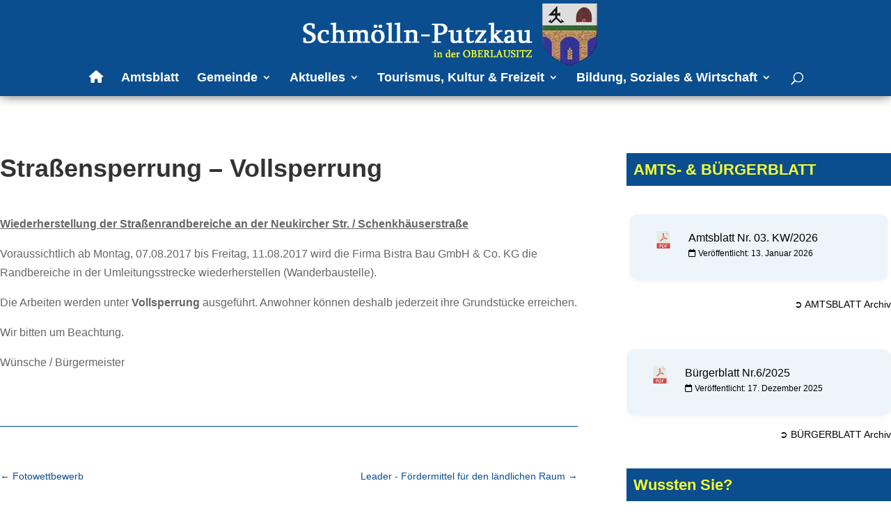

--- FILE ---
content_type: text/css
request_url: https://schmoelln-putzkau.de/wp-content/themes/Divi-child/style.css?ver=4.27.5
body_size: 3247
content:
/*!
Theme Name: Divi-child Theme by MKL new media
Version: 1.001
Description: Smart. Flexible. Beautiful. Divi is the most powerful theme in our collection.
Author: MKL new media
Tags: responsive-layout, one-column, two-columns, three-columns, four-columns, left-sidebar, right-sidebar, custom-background, custom-colors, featured-images, full-width-template, post-formats, rtl-language-support, theme-options, threaded-comments, translation-ready
License: GNU General Public License v2
License URI: http://www.gnu.org/licenses/gpl-2.0.html
Template: Divi
*/

 @import url("../Divi/style.css");
 
 /* open-sans-300 - vietnamese_latin-ext_latin_greek-ext_greek_cyrillic-ext_cyrillic */
@font-face {
  font-family: 'Open Sans';
  font-style: normal;
  font-weight: 300;
  src: url('/fonts/open-sans-v20-vietnamese_latin-ext_latin_greek-ext_greek_cyrillic-ext_cyrillic-300.eot'); /* IE9 Compat Modes */
  src: local(''),
       url('/fonts/open-sans-v20-vietnamese_latin-ext_latin_greek-ext_greek_cyrillic-ext_cyrillic-300.eot?#iefix') format('embedded-opentype'), /* IE6-IE8 */
       url('/fonts/open-sans-v20-vietnamese_latin-ext_latin_greek-ext_greek_cyrillic-ext_cyrillic-300.woff2') format('woff2'), /* Super Modern Browsers */
       url('/fonts/open-sans-v20-vietnamese_latin-ext_latin_greek-ext_greek_cyrillic-ext_cyrillic-300.woff') format('woff'), /* Modern Browsers */
       url('/fonts/open-sans-v20-vietnamese_latin-ext_latin_greek-ext_greek_cyrillic-ext_cyrillic-300.ttf') format('truetype'), /* Safari, Android, iOS */
       url('/fonts/open-sans-v20-vietnamese_latin-ext_latin_greek-ext_greek_cyrillic-ext_cyrillic-300.svg#OpenSans') format('svg'); /* Legacy iOS */
}
/* open-sans-300italic - vietnamese_latin-ext_latin_greek-ext_greek_cyrillic-ext_cyrillic */
@font-face {
  font-family: 'Open Sans';
  font-style: italic;
  font-weight: 300;
  src: url('/fonts/open-sans-v20-vietnamese_latin-ext_latin_greek-ext_greek_cyrillic-ext_cyrillic-300italic.eot'); /* IE9 Compat Modes */
  src: local(''),
       url('/fonts/open-sans-v20-vietnamese_latin-ext_latin_greek-ext_greek_cyrillic-ext_cyrillic-300italic.eot?#iefix') format('embedded-opentype'), /* IE6-IE8 */
       url('/fonts/open-sans-v20-vietnamese_latin-ext_latin_greek-ext_greek_cyrillic-ext_cyrillic-300italic.woff2') format('woff2'), /* Super Modern Browsers */
       url('/fonts/open-sans-v20-vietnamese_latin-ext_latin_greek-ext_greek_cyrillic-ext_cyrillic-300italic.woff') format('woff'), /* Modern Browsers */
       url('/fonts/open-sans-v20-vietnamese_latin-ext_latin_greek-ext_greek_cyrillic-ext_cyrillic-300italic.ttf') format('truetype'), /* Safari, Android, iOS */
       url('/fonts/open-sans-v20-vietnamese_latin-ext_latin_greek-ext_greek_cyrillic-ext_cyrillic-300italic.svg#OpenSans') format('svg'); /* Legacy iOS */
}
/* open-sans-regular - vietnamese_latin-ext_latin_greek-ext_greek_cyrillic-ext_cyrillic */
@font-face {
  font-family: 'Open Sans';
  font-style: normal;
  font-weight: 400;
  src: url('/fonts/open-sans-v20-vietnamese_latin-ext_latin_greek-ext_greek_cyrillic-ext_cyrillic-regular.eot'); /* IE9 Compat Modes */
  src: local(''),
       url('/fonts/open-sans-v20-vietnamese_latin-ext_latin_greek-ext_greek_cyrillic-ext_cyrillic-regular.eot?#iefix') format('embedded-opentype'), /* IE6-IE8 */
       url('/fonts/open-sans-v20-vietnamese_latin-ext_latin_greek-ext_greek_cyrillic-ext_cyrillic-regular.woff2') format('woff2'), /* Super Modern Browsers */
       url('/fonts/open-sans-v20-vietnamese_latin-ext_latin_greek-ext_greek_cyrillic-ext_cyrillic-regular.woff') format('woff'), /* Modern Browsers */
       url('/fonts/open-sans-v20-vietnamese_latin-ext_latin_greek-ext_greek_cyrillic-ext_cyrillic-regular.ttf') format('truetype'), /* Safari, Android, iOS */
       url('/fonts/open-sans-v20-vietnamese_latin-ext_latin_greek-ext_greek_cyrillic-ext_cyrillic-regular.svg#OpenSans') format('svg'); /* Legacy iOS */
}
/* open-sans-italic - vietnamese_latin-ext_latin_greek-ext_greek_cyrillic-ext_cyrillic */
@font-face {
  font-family: 'Open Sans';
  font-style: italic;
  font-weight: 400;
  src: url('/fonts/open-sans-v20-vietnamese_latin-ext_latin_greek-ext_greek_cyrillic-ext_cyrillic-italic.eot'); /* IE9 Compat Modes */
  src: local(''),
       url('/fonts/open-sans-v20-vietnamese_latin-ext_latin_greek-ext_greek_cyrillic-ext_cyrillic-italic.eot?#iefix') format('embedded-opentype'), /* IE6-IE8 */
       url('/fonts/open-sans-v20-vietnamese_latin-ext_latin_greek-ext_greek_cyrillic-ext_cyrillic-italic.woff2') format('woff2'), /* Super Modern Browsers */
       url('/fonts/open-sans-v20-vietnamese_latin-ext_latin_greek-ext_greek_cyrillic-ext_cyrillic-italic.woff') format('woff'), /* Modern Browsers */
       url('/fonts/open-sans-v20-vietnamese_latin-ext_latin_greek-ext_greek_cyrillic-ext_cyrillic-italic.ttf') format('truetype'), /* Safari, Android, iOS */
       url('/fonts/open-sans-v20-vietnamese_latin-ext_latin_greek-ext_greek_cyrillic-ext_cyrillic-italic.svg#OpenSans') format('svg'); /* Legacy iOS */
}
/* open-sans-600 - vietnamese_latin-ext_latin_greek-ext_greek_cyrillic-ext_cyrillic */
@font-face {
  font-family: 'Open Sans';
  font-style: normal;
  font-weight: 600;
  src: url('/fonts/open-sans-v20-vietnamese_latin-ext_latin_greek-ext_greek_cyrillic-ext_cyrillic-600.eot'); /* IE9 Compat Modes */
  src: local(''),
       url('/fonts/open-sans-v20-vietnamese_latin-ext_latin_greek-ext_greek_cyrillic-ext_cyrillic-600.eot?#iefix') format('embedded-opentype'), /* IE6-IE8 */
       url('/fonts/open-sans-v20-vietnamese_latin-ext_latin_greek-ext_greek_cyrillic-ext_cyrillic-600.woff2') format('woff2'), /* Super Modern Browsers */
       url('/fonts/open-sans-v20-vietnamese_latin-ext_latin_greek-ext_greek_cyrillic-ext_cyrillic-600.woff') format('woff'), /* Modern Browsers */
       url('/fonts/open-sans-v20-vietnamese_latin-ext_latin_greek-ext_greek_cyrillic-ext_cyrillic-600.ttf') format('truetype'), /* Safari, Android, iOS */
       url('/fonts/open-sans-v20-vietnamese_latin-ext_latin_greek-ext_greek_cyrillic-ext_cyrillic-600.svg#OpenSans') format('svg'); /* Legacy iOS */
}
/* open-sans-600italic - vietnamese_latin-ext_latin_greek-ext_greek_cyrillic-ext_cyrillic */
@font-face {
  font-family: 'Open Sans';
  font-style: italic;
  font-weight: 600;
  src: url('/fonts/open-sans-v20-vietnamese_latin-ext_latin_greek-ext_greek_cyrillic-ext_cyrillic-600italic.eot'); /* IE9 Compat Modes */
  src: local(''),
       url('/fonts/open-sans-v20-vietnamese_latin-ext_latin_greek-ext_greek_cyrillic-ext_cyrillic-600italic.eot?#iefix') format('embedded-opentype'), /* IE6-IE8 */
       url('/fonts/open-sans-v20-vietnamese_latin-ext_latin_greek-ext_greek_cyrillic-ext_cyrillic-600italic.woff2') format('woff2'), /* Super Modern Browsers */
       url('/fonts/open-sans-v20-vietnamese_latin-ext_latin_greek-ext_greek_cyrillic-ext_cyrillic-600italic.woff') format('woff'), /* Modern Browsers */
       url('/fonts/open-sans-v20-vietnamese_latin-ext_latin_greek-ext_greek_cyrillic-ext_cyrillic-600italic.ttf') format('truetype'), /* Safari, Android, iOS */
       url('/fonts/open-sans-v20-vietnamese_latin-ext_latin_greek-ext_greek_cyrillic-ext_cyrillic-600italic.svg#OpenSans') format('svg'); /* Legacy iOS */
}
/* open-sans-700 - vietnamese_latin-ext_latin_greek-ext_greek_cyrillic-ext_cyrillic */
@font-face {
  font-family: 'Open Sans';
  font-style: normal;
  font-weight: 700;
  src: url('/fonts/open-sans-v20-vietnamese_latin-ext_latin_greek-ext_greek_cyrillic-ext_cyrillic-700.eot'); /* IE9 Compat Modes */
  src: local(''),
       url('/fonts/open-sans-v20-vietnamese_latin-ext_latin_greek-ext_greek_cyrillic-ext_cyrillic-700.eot?#iefix') format('embedded-opentype'), /* IE6-IE8 */
       url('/fonts/open-sans-v20-vietnamese_latin-ext_latin_greek-ext_greek_cyrillic-ext_cyrillic-700.woff2') format('woff2'), /* Super Modern Browsers */
       url('/fonts/open-sans-v20-vietnamese_latin-ext_latin_greek-ext_greek_cyrillic-ext_cyrillic-700.woff') format('woff'), /* Modern Browsers */
       url('/fonts/open-sans-v20-vietnamese_latin-ext_latin_greek-ext_greek_cyrillic-ext_cyrillic-700.ttf') format('truetype'), /* Safari, Android, iOS */
       url('/fonts/open-sans-v20-vietnamese_latin-ext_latin_greek-ext_greek_cyrillic-ext_cyrillic-700.svg#OpenSans') format('svg'); /* Legacy iOS */
}
/* open-sans-800 - vietnamese_latin-ext_latin_greek-ext_greek_cyrillic-ext_cyrillic */
@font-face {
  font-family: 'Open Sans';
  font-style: normal;
  font-weight: 800;
  src: url('/fonts/open-sans-v20-vietnamese_latin-ext_latin_greek-ext_greek_cyrillic-ext_cyrillic-800.eot'); /* IE9 Compat Modes */
  src: local(''),
       url('/fonts/open-sans-v20-vietnamese_latin-ext_latin_greek-ext_greek_cyrillic-ext_cyrillic-800.eot?#iefix') format('embedded-opentype'), /* IE6-IE8 */
       url('/fonts/open-sans-v20-vietnamese_latin-ext_latin_greek-ext_greek_cyrillic-ext_cyrillic-800.woff2') format('woff2'), /* Super Modern Browsers */
       url('/fonts/open-sans-v20-vietnamese_latin-ext_latin_greek-ext_greek_cyrillic-ext_cyrillic-800.woff') format('woff'), /* Modern Browsers */
       url('/fonts/open-sans-v20-vietnamese_latin-ext_latin_greek-ext_greek_cyrillic-ext_cyrillic-800.ttf') format('truetype'), /* Safari, Android, iOS */
       url('/fonts/open-sans-v20-vietnamese_latin-ext_latin_greek-ext_greek_cyrillic-ext_cyrillic-800.svg#OpenSans') format('svg'); /* Legacy iOS */
}
/* open-sans-700italic - vietnamese_latin-ext_latin_greek-ext_greek_cyrillic-ext_cyrillic */
@font-face {
  font-family: 'Open Sans';
  font-style: italic;
  font-weight: 700;
  src: url('/fonts/open-sans-v20-vietnamese_latin-ext_latin_greek-ext_greek_cyrillic-ext_cyrillic-700italic.eot'); /* IE9 Compat Modes */
  src: local(''),
       url('/fonts/open-sans-v20-vietnamese_latin-ext_latin_greek-ext_greek_cyrillic-ext_cyrillic-700italic.eot?#iefix') format('embedded-opentype'), /* IE6-IE8 */
       url('/fonts/open-sans-v20-vietnamese_latin-ext_latin_greek-ext_greek_cyrillic-ext_cyrillic-700italic.woff2') format('woff2'), /* Super Modern Browsers */
       url('/fonts/open-sans-v20-vietnamese_latin-ext_latin_greek-ext_greek_cyrillic-ext_cyrillic-700italic.woff') format('woff'), /* Modern Browsers */
       url('/fonts/open-sans-v20-vietnamese_latin-ext_latin_greek-ext_greek_cyrillic-ext_cyrillic-700italic.ttf') format('truetype'), /* Safari, Android, iOS */
       url('/fonts/open-sans-v20-vietnamese_latin-ext_latin_greek-ext_greek_cyrillic-ext_cyrillic-700italic.svg#OpenSans') format('svg'); /* Legacy iOS */
}
/* open-sans-800italic - vietnamese_latin-ext_latin_greek-ext_greek_cyrillic-ext_cyrillic */
@font-face {
  font-family: 'Open Sans';
  font-style: italic;
  font-weight: 800;
  src: url('/fonts/open-sans-v20-vietnamese_latin-ext_latin_greek-ext_greek_cyrillic-ext_cyrillic-800italic.eot'); /* IE9 Compat Modes */
  src: local(''),
       url('/fonts/open-sans-v20-vietnamese_latin-ext_latin_greek-ext_greek_cyrillic-ext_cyrillic-800italic.eot?#iefix') format('embedded-opentype'), /* IE6-IE8 */
       url('/fonts/open-sans-v20-vietnamese_latin-ext_latin_greek-ext_greek_cyrillic-ext_cyrillic-800italic.woff2') format('woff2'), /* Super Modern Browsers */
       url('/fonts/open-sans-v20-vietnamese_latin-ext_latin_greek-ext_greek_cyrillic-ext_cyrillic-800italic.woff') format('woff'), /* Modern Browsers */
       url('/fonts/open-sans-v20-vietnamese_latin-ext_latin_greek-ext_greek_cyrillic-ext_cyrillic-800italic.ttf') format('truetype'), /* Safari, Android, iOS */
       url('/fonts/open-sans-v20-vietnamese_latin-ext_latin_greek-ext_greek_cyrillic-ext_cyrillic-800italic.svg#OpenSans') format('svg'); /* Legacy iOS */
}
 
 /* roboto-100 - vietnamese_latin-ext_latin_greek-ext_greek_cyrillic-ext_cyrillic */
@font-face {
  font-family: 'Roboto';
  font-style: normal;
  font-weight: 100;
  src: url('/fonts/roboto-v27-vietnamese_latin-ext_latin_greek-ext_greek_cyrillic-ext_cyrillic-100.eot'); /* IE9 Compat Modes */
  src: local(''),
       url('/fonts/roboto-v27-vietnamese_latin-ext_latin_greek-ext_greek_cyrillic-ext_cyrillic-100.eot?#iefix') format('embedded-opentype'), /* IE6-IE8 */
       url('/fonts/roboto-v27-vietnamese_latin-ext_latin_greek-ext_greek_cyrillic-ext_cyrillic-100.woff2') format('woff2'), /* Super Modern Browsers */
       url('/fonts/roboto-v27-vietnamese_latin-ext_latin_greek-ext_greek_cyrillic-ext_cyrillic-100.woff') format('woff'), /* Modern Browsers */
       url('/fonts/roboto-v27-vietnamese_latin-ext_latin_greek-ext_greek_cyrillic-ext_cyrillic-100.ttf') format('truetype'), /* Safari, Android, iOS */
       url('/fonts/roboto-v27-vietnamese_latin-ext_latin_greek-ext_greek_cyrillic-ext_cyrillic-100.svg#Roboto') format('svg'); /* Legacy iOS */
}
/* roboto-100italic - vietnamese_latin-ext_latin_greek-ext_greek_cyrillic-ext_cyrillic */
@font-face {
  font-family: 'Roboto';
  font-style: italic;
  font-weight: 100;
  src: url('/fonts/roboto-v27-vietnamese_latin-ext_latin_greek-ext_greek_cyrillic-ext_cyrillic-100italic.eot'); /* IE9 Compat Modes */
  src: local(''),
       url('/fonts/roboto-v27-vietnamese_latin-ext_latin_greek-ext_greek_cyrillic-ext_cyrillic-100italic.eot?#iefix') format('embedded-opentype'), /* IE6-IE8 */
       url('/fonts/roboto-v27-vietnamese_latin-ext_latin_greek-ext_greek_cyrillic-ext_cyrillic-100italic.woff2') format('woff2'), /* Super Modern Browsers */
       url('/fonts/roboto-v27-vietnamese_latin-ext_latin_greek-ext_greek_cyrillic-ext_cyrillic-100italic.woff') format('woff'), /* Modern Browsers */
       url('/fonts/roboto-v27-vietnamese_latin-ext_latin_greek-ext_greek_cyrillic-ext_cyrillic-100italic.ttf') format('truetype'), /* Safari, Android, iOS */
       url('/fonts/roboto-v27-vietnamese_latin-ext_latin_greek-ext_greek_cyrillic-ext_cyrillic-100italic.svg#Roboto') format('svg'); /* Legacy iOS */
}
/* roboto-300 - vietnamese_latin-ext_latin_greek-ext_greek_cyrillic-ext_cyrillic */
@font-face {
  font-family: 'Roboto';
  font-style: normal;
  font-weight: 300;
  src: url('/fonts/roboto-v27-vietnamese_latin-ext_latin_greek-ext_greek_cyrillic-ext_cyrillic-300.eot'); /* IE9 Compat Modes */
  src: local(''),
       url('/fonts/roboto-v27-vietnamese_latin-ext_latin_greek-ext_greek_cyrillic-ext_cyrillic-300.eot?#iefix') format('embedded-opentype'), /* IE6-IE8 */
       url('/fonts/roboto-v27-vietnamese_latin-ext_latin_greek-ext_greek_cyrillic-ext_cyrillic-300.woff2') format('woff2'), /* Super Modern Browsers */
       url('/fonts/roboto-v27-vietnamese_latin-ext_latin_greek-ext_greek_cyrillic-ext_cyrillic-300.woff') format('woff'), /* Modern Browsers */
       url('/fonts/roboto-v27-vietnamese_latin-ext_latin_greek-ext_greek_cyrillic-ext_cyrillic-300.ttf') format('truetype'), /* Safari, Android, iOS */
       url('/fonts/roboto-v27-vietnamese_latin-ext_latin_greek-ext_greek_cyrillic-ext_cyrillic-300.svg#Roboto') format('svg'); /* Legacy iOS */
}
/* roboto-300italic - vietnamese_latin-ext_latin_greek-ext_greek_cyrillic-ext_cyrillic */
@font-face {
  font-family: 'Roboto';
  font-style: italic;
  font-weight: 300;
  src: url('/fonts/roboto-v27-vietnamese_latin-ext_latin_greek-ext_greek_cyrillic-ext_cyrillic-300italic.eot'); /* IE9 Compat Modes */
  src: local(''),
       url('/fonts/roboto-v27-vietnamese_latin-ext_latin_greek-ext_greek_cyrillic-ext_cyrillic-300italic.eot?#iefix') format('embedded-opentype'), /* IE6-IE8 */
       url('/fonts/roboto-v27-vietnamese_latin-ext_latin_greek-ext_greek_cyrillic-ext_cyrillic-300italic.woff2') format('woff2'), /* Super Modern Browsers */
       url('/fonts/roboto-v27-vietnamese_latin-ext_latin_greek-ext_greek_cyrillic-ext_cyrillic-300italic.woff') format('woff'), /* Modern Browsers */
       url('/fonts/roboto-v27-vietnamese_latin-ext_latin_greek-ext_greek_cyrillic-ext_cyrillic-300italic.ttf') format('truetype'), /* Safari, Android, iOS */
       url('/fonts/roboto-v27-vietnamese_latin-ext_latin_greek-ext_greek_cyrillic-ext_cyrillic-300italic.svg#Roboto') format('svg'); /* Legacy iOS */
}
/* roboto-regular - vietnamese_latin-ext_latin_greek-ext_greek_cyrillic-ext_cyrillic */
@font-face {
  font-family: 'Roboto';
  font-style: normal;
  font-weight: 400;
  src: url('/fonts/roboto-v27-vietnamese_latin-ext_latin_greek-ext_greek_cyrillic-ext_cyrillic-regular.eot'); /* IE9 Compat Modes */
  src: local(''),
       url('/fonts/roboto-v27-vietnamese_latin-ext_latin_greek-ext_greek_cyrillic-ext_cyrillic-regular.eot?#iefix') format('embedded-opentype'), /* IE6-IE8 */
       url('/fonts/roboto-v27-vietnamese_latin-ext_latin_greek-ext_greek_cyrillic-ext_cyrillic-regular.woff2') format('woff2'), /* Super Modern Browsers */
       url('/fonts/roboto-v27-vietnamese_latin-ext_latin_greek-ext_greek_cyrillic-ext_cyrillic-regular.woff') format('woff'), /* Modern Browsers */
       url('/fonts/roboto-v27-vietnamese_latin-ext_latin_greek-ext_greek_cyrillic-ext_cyrillic-regular.ttf') format('truetype'), /* Safari, Android, iOS */
       url('/fonts/roboto-v27-vietnamese_latin-ext_latin_greek-ext_greek_cyrillic-ext_cyrillic-regular.svg#Roboto') format('svg'); /* Legacy iOS */
}
/* roboto-italic - vietnamese_latin-ext_latin_greek-ext_greek_cyrillic-ext_cyrillic */
@font-face {
  font-family: 'Roboto';
  font-style: italic;
  font-weight: 400;
  src: url('/fonts/roboto-v27-vietnamese_latin-ext_latin_greek-ext_greek_cyrillic-ext_cyrillic-italic.eot'); /* IE9 Compat Modes */
  src: local(''),
       url('/fonts/roboto-v27-vietnamese_latin-ext_latin_greek-ext_greek_cyrillic-ext_cyrillic-italic.eot?#iefix') format('embedded-opentype'), /* IE6-IE8 */
       url('/fonts/roboto-v27-vietnamese_latin-ext_latin_greek-ext_greek_cyrillic-ext_cyrillic-italic.woff2') format('woff2'), /* Super Modern Browsers */
       url('/fonts/roboto-v27-vietnamese_latin-ext_latin_greek-ext_greek_cyrillic-ext_cyrillic-italic.woff') format('woff'), /* Modern Browsers */
       url('/fonts/roboto-v27-vietnamese_latin-ext_latin_greek-ext_greek_cyrillic-ext_cyrillic-italic.ttf') format('truetype'), /* Safari, Android, iOS */
       url('/fonts/roboto-v27-vietnamese_latin-ext_latin_greek-ext_greek_cyrillic-ext_cyrillic-italic.svg#Roboto') format('svg'); /* Legacy iOS */
}
/* roboto-500 - vietnamese_latin-ext_latin_greek-ext_greek_cyrillic-ext_cyrillic */
@font-face {
  font-family: 'Roboto';
  font-style: normal;
  font-weight: 500;
  src: url('/fonts/roboto-v27-vietnamese_latin-ext_latin_greek-ext_greek_cyrillic-ext_cyrillic-500.eot'); /* IE9 Compat Modes */
  src: local(''),
       url('/fonts/roboto-v27-vietnamese_latin-ext_latin_greek-ext_greek_cyrillic-ext_cyrillic-500.eot?#iefix') format('embedded-opentype'), /* IE6-IE8 */
       url('/fonts/roboto-v27-vietnamese_latin-ext_latin_greek-ext_greek_cyrillic-ext_cyrillic-500.woff2') format('woff2'), /* Super Modern Browsers */
       url('/fonts/roboto-v27-vietnamese_latin-ext_latin_greek-ext_greek_cyrillic-ext_cyrillic-500.woff') format('woff'), /* Modern Browsers */
       url('/fonts/roboto-v27-vietnamese_latin-ext_latin_greek-ext_greek_cyrillic-ext_cyrillic-500.ttf') format('truetype'), /* Safari, Android, iOS */
       url('/fonts/roboto-v27-vietnamese_latin-ext_latin_greek-ext_greek_cyrillic-ext_cyrillic-500.svg#Roboto') format('svg'); /* Legacy iOS */
}
/* roboto-500italic - vietnamese_latin-ext_latin_greek-ext_greek_cyrillic-ext_cyrillic */
@font-face {
  font-family: 'Roboto';
  font-style: italic;
  font-weight: 500;
  src: url('/fonts/roboto-v27-vietnamese_latin-ext_latin_greek-ext_greek_cyrillic-ext_cyrillic-500italic.eot'); /* IE9 Compat Modes */
  src: local(''),
       url('/fonts/roboto-v27-vietnamese_latin-ext_latin_greek-ext_greek_cyrillic-ext_cyrillic-500italic.eot?#iefix') format('embedded-opentype'), /* IE6-IE8 */
       url('/fonts/roboto-v27-vietnamese_latin-ext_latin_greek-ext_greek_cyrillic-ext_cyrillic-500italic.woff2') format('woff2'), /* Super Modern Browsers */
       url('/fonts/roboto-v27-vietnamese_latin-ext_latin_greek-ext_greek_cyrillic-ext_cyrillic-500italic.woff') format('woff'), /* Modern Browsers */
       url('/fonts/roboto-v27-vietnamese_latin-ext_latin_greek-ext_greek_cyrillic-ext_cyrillic-500italic.ttf') format('truetype'), /* Safari, Android, iOS */
       url('/fonts/roboto-v27-vietnamese_latin-ext_latin_greek-ext_greek_cyrillic-ext_cyrillic-500italic.svg#Roboto') format('svg'); /* Legacy iOS */
}
/* roboto-700 - vietnamese_latin-ext_latin_greek-ext_greek_cyrillic-ext_cyrillic */
@font-face {
  font-family: 'Roboto';
  font-style: normal;
  font-weight: 700;
  src: url('/fonts/roboto-v27-vietnamese_latin-ext_latin_greek-ext_greek_cyrillic-ext_cyrillic-700.eot'); /* IE9 Compat Modes */
  src: local(''),
       url('/fonts/roboto-v27-vietnamese_latin-ext_latin_greek-ext_greek_cyrillic-ext_cyrillic-700.eot?#iefix') format('embedded-opentype'), /* IE6-IE8 */
       url('/fonts/roboto-v27-vietnamese_latin-ext_latin_greek-ext_greek_cyrillic-ext_cyrillic-700.woff2') format('woff2'), /* Super Modern Browsers */
       url('/fonts/roboto-v27-vietnamese_latin-ext_latin_greek-ext_greek_cyrillic-ext_cyrillic-700.woff') format('woff'), /* Modern Browsers */
       url('/fonts/roboto-v27-vietnamese_latin-ext_latin_greek-ext_greek_cyrillic-ext_cyrillic-700.ttf') format('truetype'), /* Safari, Android, iOS */
       url('/fonts/roboto-v27-vietnamese_latin-ext_latin_greek-ext_greek_cyrillic-ext_cyrillic-700.svg#Roboto') format('svg'); /* Legacy iOS */
}
/* roboto-700italic - vietnamese_latin-ext_latin_greek-ext_greek_cyrillic-ext_cyrillic */
@font-face {
  font-family: 'Roboto';
  font-style: italic;
  font-weight: 700;
  src: url('/fonts/roboto-v27-vietnamese_latin-ext_latin_greek-ext_greek_cyrillic-ext_cyrillic-700italic.eot'); /* IE9 Compat Modes */
  src: local(''),
       url('/fonts/roboto-v27-vietnamese_latin-ext_latin_greek-ext_greek_cyrillic-ext_cyrillic-700italic.eot?#iefix') format('embedded-opentype'), /* IE6-IE8 */
       url('/fonts/roboto-v27-vietnamese_latin-ext_latin_greek-ext_greek_cyrillic-ext_cyrillic-700italic.woff2') format('woff2'), /* Super Modern Browsers */
       url('/fonts/roboto-v27-vietnamese_latin-ext_latin_greek-ext_greek_cyrillic-ext_cyrillic-700italic.woff') format('woff'), /* Modern Browsers */
       url('/fonts/roboto-v27-vietnamese_latin-ext_latin_greek-ext_greek_cyrillic-ext_cyrillic-700italic.ttf') format('truetype'), /* Safari, Android, iOS */
       url('/fonts/roboto-v27-vietnamese_latin-ext_latin_greek-ext_greek_cyrillic-ext_cyrillic-700italic.svg#Roboto') format('svg'); /* Legacy iOS */
}
/* roboto-900 - vietnamese_latin-ext_latin_greek-ext_greek_cyrillic-ext_cyrillic */
@font-face {
  font-family: 'Roboto';
  font-style: normal;
  font-weight: 900;
  src: url('/fonts/roboto-v27-vietnamese_latin-ext_latin_greek-ext_greek_cyrillic-ext_cyrillic-900.eot'); /* IE9 Compat Modes */
  src: local(''),
       url('/fonts/roboto-v27-vietnamese_latin-ext_latin_greek-ext_greek_cyrillic-ext_cyrillic-900.eot?#iefix') format('embedded-opentype'), /* IE6-IE8 */
       url('/fonts/roboto-v27-vietnamese_latin-ext_latin_greek-ext_greek_cyrillic-ext_cyrillic-900.woff2') format('woff2'), /* Super Modern Browsers */
       url('/fonts/roboto-v27-vietnamese_latin-ext_latin_greek-ext_greek_cyrillic-ext_cyrillic-900.woff') format('woff'), /* Modern Browsers */
       url('/fonts/roboto-v27-vietnamese_latin-ext_latin_greek-ext_greek_cyrillic-ext_cyrillic-900.ttf') format('truetype'), /* Safari, Android, iOS */
       url('/fonts/roboto-v27-vietnamese_latin-ext_latin_greek-ext_greek_cyrillic-ext_cyrillic-900.svg#Roboto') format('svg'); /* Legacy iOS */
}
/* roboto-900italic - vietnamese_latin-ext_latin_greek-ext_greek_cyrillic-ext_cyrillic */
@font-face {
  font-family: 'Roboto';
  font-style: italic;
  font-weight: 900;
  src: url('/fonts/roboto-v27-vietnamese_latin-ext_latin_greek-ext_greek_cyrillic-ext_cyrillic-900italic.eot'); /* IE9 Compat Modes */
  src: local(''),
       url('/fonts/roboto-v27-vietnamese_latin-ext_latin_greek-ext_greek_cyrillic-ext_cyrillic-900italic.eot?#iefix') format('embedded-opentype'), /* IE6-IE8 */
       url('/fonts/roboto-v27-vietnamese_latin-ext_latin_greek-ext_greek_cyrillic-ext_cyrillic-900italic.woff2') format('woff2'), /* Super Modern Browsers */
       url('/fonts/roboto-v27-vietnamese_latin-ext_latin_greek-ext_greek_cyrillic-ext_cyrillic-900italic.woff') format('woff'), /* Modern Browsers */
       url('/fonts/roboto-v27-vietnamese_latin-ext_latin_greek-ext_greek_cyrillic-ext_cyrillic-900italic.ttf') format('truetype'), /* Safari, Android, iOS */
       url('/fonts/roboto-v27-vietnamese_latin-ext_latin_greek-ext_greek_cyrillic-ext_cyrillic-900italic.svg#Roboto') format('svg'); /* Legacy iOS */
}
 
 /* playfair-display-regular - vietnamese_latin-ext_latin_cyrillic */
@font-face {
  font-family: 'Playfair Display';
  font-style: normal;
  font-weight: 400;
  src: url('/fonts/playfair-display-v22-vietnamese_latin-ext_latin_cyrillic-regular.eot'); /* IE9 Compat Modes */
  src: local(''),
       url('/fonts/playfair-display-v22-vietnamese_latin-ext_latin_cyrillic-regular.eot?#iefix') format('embedded-opentype'), /* IE6-IE8 */
       url('/fonts/playfair-display-v22-vietnamese_latin-ext_latin_cyrillic-regular.woff2') format('woff2'), /* Super Modern Browsers */
       url('/fonts/playfair-display-v22-vietnamese_latin-ext_latin_cyrillic-regular.woff') format('woff'), /* Modern Browsers */
       url('/fonts/playfair-display-v22-vietnamese_latin-ext_latin_cyrillic-regular.ttf') format('truetype'), /* Safari, Android, iOS */
       url('/fonts/playfair-display-v22-vietnamese_latin-ext_latin_cyrillic-regular.svg#PlayfairDisplay') format('svg'); /* Legacy iOS */
}
/* playfair-display-500 - vietnamese_latin-ext_latin_cyrillic */
@font-face {
  font-family: 'Playfair Display';
  font-style: normal;
  font-weight: 500;
  src: url('/fonts/playfair-display-v22-vietnamese_latin-ext_latin_cyrillic-500.eot'); /* IE9 Compat Modes */
  src: local(''),
       url('/fonts/playfair-display-v22-vietnamese_latin-ext_latin_cyrillic-500.eot?#iefix') format('embedded-opentype'), /* IE6-IE8 */
       url('/fonts/playfair-display-v22-vietnamese_latin-ext_latin_cyrillic-500.woff2') format('woff2'), /* Super Modern Browsers */
       url('/fonts/playfair-display-v22-vietnamese_latin-ext_latin_cyrillic-500.woff') format('woff'), /* Modern Browsers */
       url('/fonts/playfair-display-v22-vietnamese_latin-ext_latin_cyrillic-500.ttf') format('truetype'), /* Safari, Android, iOS */
       url('/fonts/playfair-display-v22-vietnamese_latin-ext_latin_cyrillic-500.svg#PlayfairDisplay') format('svg'); /* Legacy iOS */
}
/* playfair-display-600 - vietnamese_latin-ext_latin_cyrillic */
@font-face {
  font-family: 'Playfair Display';
  font-style: normal;
  font-weight: 600;
  src: url('/fonts/playfair-display-v22-vietnamese_latin-ext_latin_cyrillic-600.eot'); /* IE9 Compat Modes */
  src: local(''),
       url('/fonts/playfair-display-v22-vietnamese_latin-ext_latin_cyrillic-600.eot?#iefix') format('embedded-opentype'), /* IE6-IE8 */
       url('/fonts/playfair-display-v22-vietnamese_latin-ext_latin_cyrillic-600.woff2') format('woff2'), /* Super Modern Browsers */
       url('/fonts/playfair-display-v22-vietnamese_latin-ext_latin_cyrillic-600.woff') format('woff'), /* Modern Browsers */
       url('/fonts/playfair-display-v22-vietnamese_latin-ext_latin_cyrillic-600.ttf') format('truetype'), /* Safari, Android, iOS */
       url('/fonts/playfair-display-v22-vietnamese_latin-ext_latin_cyrillic-600.svg#PlayfairDisplay') format('svg'); /* Legacy iOS */
}
/* playfair-display-700 - vietnamese_latin-ext_latin_cyrillic */
@font-face {
  font-family: 'Playfair Display';
  font-style: normal;
  font-weight: 700;
  src: url('/fonts/playfair-display-v22-vietnamese_latin-ext_latin_cyrillic-700.eot'); /* IE9 Compat Modes */
  src: local(''),
       url('/fonts/playfair-display-v22-vietnamese_latin-ext_latin_cyrillic-700.eot?#iefix') format('embedded-opentype'), /* IE6-IE8 */
       url('/fonts/playfair-display-v22-vietnamese_latin-ext_latin_cyrillic-700.woff2') format('woff2'), /* Super Modern Browsers */
       url('/fonts/playfair-display-v22-vietnamese_latin-ext_latin_cyrillic-700.woff') format('woff'), /* Modern Browsers */
       url('/fonts/playfair-display-v22-vietnamese_latin-ext_latin_cyrillic-700.ttf') format('truetype'), /* Safari, Android, iOS */
       url('/fonts/playfair-display-v22-vietnamese_latin-ext_latin_cyrillic-700.svg#PlayfairDisplay') format('svg'); /* Legacy iOS */
}
/* playfair-display-800 - vietnamese_latin-ext_latin_cyrillic */
@font-face {
  font-family: 'Playfair Display';
  font-style: normal;
  font-weight: 800;
  src: url('/fonts/playfair-display-v22-vietnamese_latin-ext_latin_cyrillic-800.eot'); /* IE9 Compat Modes */
  src: local(''),
       url('/fonts/playfair-display-v22-vietnamese_latin-ext_latin_cyrillic-800.eot?#iefix') format('embedded-opentype'), /* IE6-IE8 */
       url('/fonts/playfair-display-v22-vietnamese_latin-ext_latin_cyrillic-800.woff2') format('woff2'), /* Super Modern Browsers */
       url('/fonts/playfair-display-v22-vietnamese_latin-ext_latin_cyrillic-800.woff') format('woff'), /* Modern Browsers */
       url('/fonts/playfair-display-v22-vietnamese_latin-ext_latin_cyrillic-800.ttf') format('truetype'), /* Safari, Android, iOS */
       url('/fonts/playfair-display-v22-vietnamese_latin-ext_latin_cyrillic-800.svg#PlayfairDisplay') format('svg'); /* Legacy iOS */
}
/* playfair-display-900 - vietnamese_latin-ext_latin_cyrillic */
@font-face {
  font-family: 'Playfair Display';
  font-style: normal;
  font-weight: 900;
  src: url('/fonts/playfair-display-v22-vietnamese_latin-ext_latin_cyrillic-900.eot'); /* IE9 Compat Modes */
  src: local(''),
       url('/fonts/playfair-display-v22-vietnamese_latin-ext_latin_cyrillic-900.eot?#iefix') format('embedded-opentype'), /* IE6-IE8 */
       url('/fonts/playfair-display-v22-vietnamese_latin-ext_latin_cyrillic-900.woff2') format('woff2'), /* Super Modern Browsers */
       url('/fonts/playfair-display-v22-vietnamese_latin-ext_latin_cyrillic-900.woff') format('woff'), /* Modern Browsers */
       url('/fonts/playfair-display-v22-vietnamese_latin-ext_latin_cyrillic-900.ttf') format('truetype'), /* Safari, Android, iOS */
       url('/fonts/playfair-display-v22-vietnamese_latin-ext_latin_cyrillic-900.svg#PlayfairDisplay') format('svg'); /* Legacy iOS */
}
/* playfair-display-italic - vietnamese_latin-ext_latin_cyrillic */
@font-face {
  font-family: 'Playfair Display';
  font-style: italic;
  font-weight: 400;
  src: url('/fonts/playfair-display-v22-vietnamese_latin-ext_latin_cyrillic-italic.eot'); /* IE9 Compat Modes */
  src: local(''),
       url('/fonts/playfair-display-v22-vietnamese_latin-ext_latin_cyrillic-italic.eot?#iefix') format('embedded-opentype'), /* IE6-IE8 */
       url('/fonts/playfair-display-v22-vietnamese_latin-ext_latin_cyrillic-italic.woff2') format('woff2'), /* Super Modern Browsers */
       url('/fonts/playfair-display-v22-vietnamese_latin-ext_latin_cyrillic-italic.woff') format('woff'), /* Modern Browsers */
       url('/fonts/playfair-display-v22-vietnamese_latin-ext_latin_cyrillic-italic.ttf') format('truetype'), /* Safari, Android, iOS */
       url('/fonts/playfair-display-v22-vietnamese_latin-ext_latin_cyrillic-italic.svg#PlayfairDisplay') format('svg'); /* Legacy iOS */
}
/* playfair-display-600italic - vietnamese_latin-ext_latin_cyrillic */
@font-face {
  font-family: 'Playfair Display';
  font-style: italic;
  font-weight: 600;
  src: url('/fonts/playfair-display-v22-vietnamese_latin-ext_latin_cyrillic-600italic.eot'); /* IE9 Compat Modes */
  src: local(''),
       url('/fonts/playfair-display-v22-vietnamese_latin-ext_latin_cyrillic-600italic.eot?#iefix') format('embedded-opentype'), /* IE6-IE8 */
       url('/fonts/playfair-display-v22-vietnamese_latin-ext_latin_cyrillic-600italic.woff2') format('woff2'), /* Super Modern Browsers */
       url('/fonts/playfair-display-v22-vietnamese_latin-ext_latin_cyrillic-600italic.woff') format('woff'), /* Modern Browsers */
       url('/fonts/playfair-display-v22-vietnamese_latin-ext_latin_cyrillic-600italic.ttf') format('truetype'), /* Safari, Android, iOS */
       url('/fonts/playfair-display-v22-vietnamese_latin-ext_latin_cyrillic-600italic.svg#PlayfairDisplay') format('svg'); /* Legacy iOS */
}
/* playfair-display-500italic - vietnamese_latin-ext_latin_cyrillic */
@font-face {
  font-family: 'Playfair Display';
  font-style: italic;
  font-weight: 500;
  src: url('/fonts/playfair-display-v22-vietnamese_latin-ext_latin_cyrillic-500italic.eot'); /* IE9 Compat Modes */
  src: local(''),
       url('/fonts/playfair-display-v22-vietnamese_latin-ext_latin_cyrillic-500italic.eot?#iefix') format('embedded-opentype'), /* IE6-IE8 */
       url('/fonts/playfair-display-v22-vietnamese_latin-ext_latin_cyrillic-500italic.woff2') format('woff2'), /* Super Modern Browsers */
       url('/fonts/playfair-display-v22-vietnamese_latin-ext_latin_cyrillic-500italic.woff') format('woff'), /* Modern Browsers */
       url('/fonts/playfair-display-v22-vietnamese_latin-ext_latin_cyrillic-500italic.ttf') format('truetype'), /* Safari, Android, iOS */
       url('/fonts/playfair-display-v22-vietnamese_latin-ext_latin_cyrillic-500italic.svg#PlayfairDisplay') format('svg'); /* Legacy iOS */
}
/* playfair-display-700italic - vietnamese_latin-ext_latin_cyrillic */
@font-face {
  font-family: 'Playfair Display';
  font-style: italic;
  font-weight: 700;
  src: url('/fonts/playfair-display-v22-vietnamese_latin-ext_latin_cyrillic-700italic.eot'); /* IE9 Compat Modes */
  src: local(''),
       url('/fonts/playfair-display-v22-vietnamese_latin-ext_latin_cyrillic-700italic.eot?#iefix') format('embedded-opentype'), /* IE6-IE8 */
       url('/fonts/playfair-display-v22-vietnamese_latin-ext_latin_cyrillic-700italic.woff2') format('woff2'), /* Super Modern Browsers */
       url('/fonts/playfair-display-v22-vietnamese_latin-ext_latin_cyrillic-700italic.woff') format('woff'), /* Modern Browsers */
       url('/fonts/playfair-display-v22-vietnamese_latin-ext_latin_cyrillic-700italic.ttf') format('truetype'), /* Safari, Android, iOS */
       url('/fonts/playfair-display-v22-vietnamese_latin-ext_latin_cyrillic-700italic.svg#PlayfairDisplay') format('svg'); /* Legacy iOS */
}
/* playfair-display-800italic - vietnamese_latin-ext_latin_cyrillic */
@font-face {
  font-family: 'Playfair Display';
  font-style: italic;
  font-weight: 800;
  src: url('/fonts/playfair-display-v22-vietnamese_latin-ext_latin_cyrillic-800italic.eot'); /* IE9 Compat Modes */
  src: local(''),
       url('/fonts/playfair-display-v22-vietnamese_latin-ext_latin_cyrillic-800italic.eot?#iefix') format('embedded-opentype'), /* IE6-IE8 */
       url('/fonts/playfair-display-v22-vietnamese_latin-ext_latin_cyrillic-800italic.woff2') format('woff2'), /* Super Modern Browsers */
       url('/fonts/playfair-display-v22-vietnamese_latin-ext_latin_cyrillic-800italic.woff') format('woff'), /* Modern Browsers */
       url('/fonts/playfair-display-v22-vietnamese_latin-ext_latin_cyrillic-800italic.ttf') format('truetype'), /* Safari, Android, iOS */
       url('/fonts/playfair-display-v22-vietnamese_latin-ext_latin_cyrillic-800italic.svg#PlayfairDisplay') format('svg'); /* Legacy iOS */
}
/* playfair-display-900italic - vietnamese_latin-ext_latin_cyrillic */
@font-face {
  font-family: 'Playfair Display';
  font-style: italic;
  font-weight: 900;
  src: url('/fonts/playfair-display-v22-vietnamese_latin-ext_latin_cyrillic-900italic.eot'); /* IE9 Compat Modes */
  src: local(''),
       url('/fonts/playfair-display-v22-vietnamese_latin-ext_latin_cyrillic-900italic.eot?#iefix') format('embedded-opentype'), /* IE6-IE8 */
       url('/fonts/playfair-display-v22-vietnamese_latin-ext_latin_cyrillic-900italic.woff2') format('woff2'), /* Super Modern Browsers */
       url('/fonts/playfair-display-v22-vietnamese_latin-ext_latin_cyrillic-900italic.woff') format('woff'), /* Modern Browsers */
       url('/fonts/playfair-display-v22-vietnamese_latin-ext_latin_cyrillic-900italic.ttf') format('truetype'), /* Safari, Android, iOS */
       url('/fonts/playfair-display-v22-vietnamese_latin-ext_latin_cyrillic-900italic.svg#PlayfairDisplay') format('svg'); /* Legacy iOS */
}

/* a:focus-visible {
  outline: 4px solid #ffffff!important; /* nur bei Tastaturfokus sichtbar */
} */

#body a {
 text-decoration: none!important;
}



.text-muted {display: none;}
/* .fas {display: none;} */
.package-title {font-size: 16px!important; font-weight: normal!important; line-height: 30px;}
.link-template-default   {border: 0px!important;}
.card {border: 0px!important;}
.mb-2 {border: 0px!important;}
.card-body {border: 0px!important; background: #edf5fb!important; background-color: #edf5fb!important; border-radius: 10px!important; text-color: #000000!important;}
.card-body a{text-color: #000000!important; color: #000000!important;}
.fa-calendar a{text-color: #000000!important; text-color: #000000!important;}


.wpdm_icon {width: 25px!important; height: 25px!important;}

.et_pb_module_inner .dmpro-breadcrumbs {display: none}

.EvcalWidget_three {display: none;}


.ttu{text-transform:none}

.evo_content_in h4.evo_h4 { text-transform: none;}

.eventon_events_list .eventon_list_event .evoet_cx span.evcal_desc2, .evo_pop_body .evoet_cx span.evcal_desc2 {text-transform:none; font-weight: 600;}

.eventon_events_list .eventon_list_event .evoet_cx span.evcal_event_subtitle,.evo_pop_body .evoet_cx span.evcal_event_subtitle {text-transform: none;}

.ajde_evcal_calendar .evcal_month_line p{ text-transform: none;}

.evo_cal_above span{text-transform: none;}

body .ajde_evcal_calendar .calendar_header .evo_j_dates .legend{
		text-transform: none;
		color: #6e6e6e;
		font-size: 12px;
		padding:0px; 
		border-radius: 5px;
		font-size: 12px;
		color: #5d5d5d;
		line-height: 100%;
		height: auto;	
		background-color: transparent;
	}

.eventon_sort_line p, .eventon_filter_line p, .eventon_sf_field p{
		color:#A8A8A8;
		padding:0; margin:0; 
		text-transform:none; font-size:12px;
	}

.ajde_evcal_calendar .evo_sort_btn{
		height:15px; width:auto;
		font-style: italic;
		font-size:12px;
		text-transform:none;
		cursor:pointer;
		border-bottom:none;
		color:#808080;
	}

	.eventon_sorting_section p.evo_filter_submit, .eventon_sorting_section p.evo_filter_clear{
		margin: 0;
		color: #989898;
    	border:1px solid #989898;
    	padding: 1px 15px 2px;margin-right: 5px;
   		border-radius: 20px;
   		cursor: pointer;
    	display: block; float: left;
    	font-size: 11px;
    	text-transform: none;
	}


	.eventon_event .evcal_list_a .evo_month{text-transform:none;}



.eventon_event .event_excerpt_in h3{text-transform:none;}


.evo_pop_body .evcal_cblock em{text-transform:none;}

	.eventon_events_list .eventon_list_event .evoet_cx span.evcal_desc2, 
	.evo_pop_body .evoet_cx span.evcal_desc2{text-transform:none;}

	.evo_metarow_ICS .evcal_evdata_cell p a{text-transform: none;}

.evo_clik_row .evo_h3{text-transform:none;}
.evcal_evdata_row .evcal_evdata_cell h3 a{text-transform: none;}


.evo_lightbox .evo_metarow_locImg p.evoLOCtxt{text-transform: none;}

.eventon_list_event .evo_metarow_locImg p.evoLOCtxt span.evo_loc_text_title{text-transform: none;}

.evo_card_organizer_more a{text-transform: none!important;}

.evo_card_organizer {text-transform: none!important;}
.evo_card_organizer a{text-transform: none!important;}
.evo_card_organizer h3{text-transform: none!important;}














.evo_sidebar #sidebar  {display: none;}
 
#main-header,
#main-header.et-fixed-header {
box-shadow: 0px 0px 15px 0px rgba(0,0,0,0.6)!important;
}



.va-start .evo_header_title {font-size: 30px!important;}
.va-start .evo_month_title {font-size: 30px!important;}
.va-start .evcal_event_title {font-size: 18px!important;}
.va-start .evcal_event_subtitle  {font-size: 14px!important;}

.va-start .evcal_month_line p{color: #000000!important; font-size: 18px!important; line-height: 30px!important;}



.widget-veranstaltungen .evo_header_title {font-size: 18px!important;}
.widget-veranstaltungen .evo_month_title {font-size: 18px!important;}

.widget-veranstaltungen .evcal_event_title {font-size: 18px!important;}

.widget-veranstaltungen .evcal_event_subtitle  {font-size: 12px!important;}


.evo_header_title {color: #000000!important;}
.evo_month_title {color: #000000!important;}

.r34ics-basic-events .date {color: #000000;}
.r34ics-basic-events .location {display: none;;}

.startseiteevents .decm_organizer {margin-left: -5px;}

.amtsblatt li {   list-style-type: none;
    padding-left: 32px;
	line-height: 30px;
    margin-left: 0px;
    background-image:url('https://schmoelln-putzkau.de/wp-content/uploads/2023/11/mime_32x32_pdf.png');
    background-repeat:no-repeat;
    background-position:left center;}
 
/* .current_page_item{ background: #cd1719; } */
	
 .btn-inline .et_pb_button_module_wrapper {
    display: inline-block;
    margin: 0 5px;
}

.btn-inline {
    text-align: left!important;
}

.a11y-toolbar {top: 500px!important;}



 .widgettitle {font-weight: bold; color: #000000;}
 .et_pb_widget_area {}
 #ssb-container {padding-top: 150px!important;}
 
 .quotescollection-quote-wrapper {padding-top:10px;text-align: center; font-size: 17px;}


  .customCategoryList ul{width:200px!important; font-size: 14px!important;}
  .customCategoryList li{font-size: 14px!important;}
 
 .bildstartseite img{margin-right:15px;-webkit-border-radius: 15px;
-moz-border-radius: 15px;
border-radius: 15px;width: 300px; }
 
span.mobile_menu_bar:before {
    color: #ffffff !important;
}

.widgettitle {background: #2678b2; color: #F7FE2E; padding: 10px; font-size:22px!important;}
.tribe-events-widget-events-list__event-datetime {display: none;}

.container:before { background-color:transparent !important; }
.et_pb_widget_area_right { border-left:0 !important; }
.et_pb_widget_area_left { border-right:0 !important; }




@media only screen and (min-width: 981px) {

#menu-item-5931 {display: none!important;}

#page-container {
top: 127px !important;
padding-top: 127px !important;
}

  #top-menu .sub-menu .menu-item a { 
    font-size: 15px; 
}
 
 .megahaupt div{background: #F7FE2E; font-size: 130%;text-transform: uppercase; color: #2678b2!important; padding:15px 15px 15px 15px;}
#menu-item-3446, #menu-item-3447, #menu-item-4286, #menu-item-4427, #menu-item-9610, #menu-item-9620 {margin-left: 20px!important;}

#menu-item-3803  .quadmenu-item-3803 {background: #F7FE2E; font-size: 130%;text-transform: uppercase; color: #2678b2!important; padding:15px 15px 15px 15px;}
#menu-item-3803, .menu-item-3803 {margin-left: 20px!important;}
}
@media only screen and (max-width: 981px) {



.evo_card_wrapper {width: 100%!important;}
.glyphicon {display: none}
.eventon .page-header h1{}
.evo_tax_details h2{}
.evo_term_events h3{}
}

@media only screen and (max-width: 720px) {



.evo_card_wrapper {width: 100%!important;}
.glyphicon {display: none}
.eventon .page-header h1{font-size: 14px;}
.evo_tax_details h2{font-size: 14px;}
.evo_term_events h3{font-size: 14px!important;}
}
















